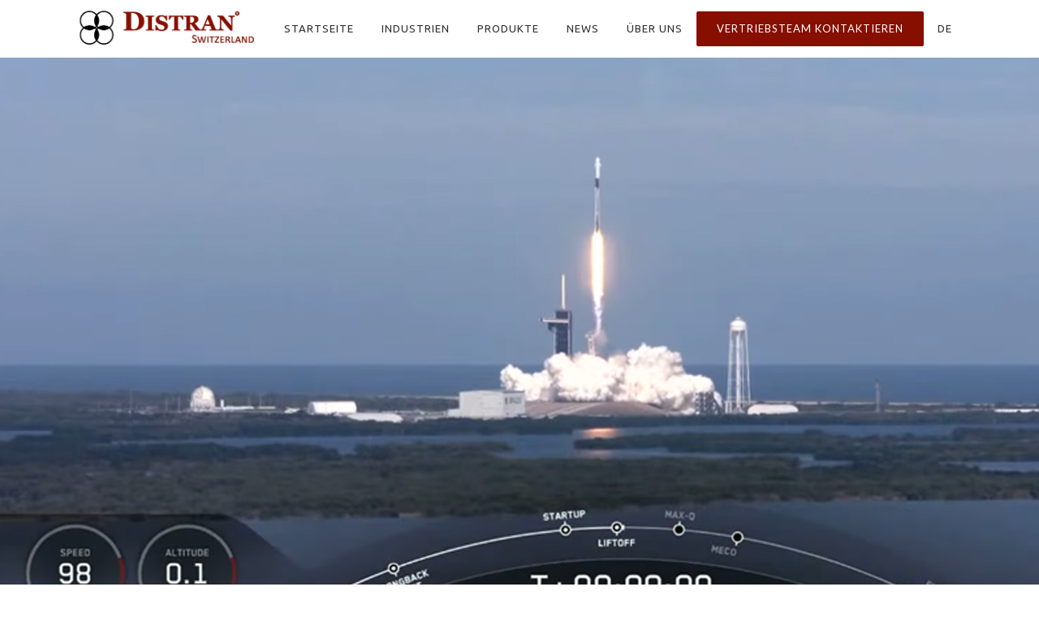

--- FILE ---
content_type: text/html; charset=UTF-8
request_url: https://distran.swiss/de/timestep/weltweit-erste-akustikkamera-im-all/
body_size: 17012
content:
<!DOCTYPE html>
<html lang="de-DE">
<head>
	<meta charset="UTF-8" />
	
				<meta name="viewport" content="width=device-width,initial-scale=1,user-scalable=no">
		
            
            
	<link rel="profile" href="http://gmpg.org/xfn/11" />
	<link rel="pingback" href="https://distran.swiss/xmlrpc.php" />

	<meta name='robots' content='index, follow, max-image-preview:large, max-snippet:-1, max-video-preview:-1' />


<link rel='preload' as='style' href='https://fonts.googleapis.com/css?family=Raleway%3A100%2C200%2C300%2C400%2C500%2C600%2C700%2C800%2C900%2C100italic%2C300italic%2C400italic%2C700italic%7CUbuntu%3A100%2C200%2C300%2C400%2C500%2C600%2C700%2C800%2C900%2C100italic%2C300italic%2C400italic%2C700italic%7CLato%3A100%2C200%2C300%2C400%2C500%2C600%2C700%2C800%2C900%2C100italic%2C300italic%2C400italic%2C700italic&#038;subset=latin%2Clatin-ext&#038;ver=1.0.0' data-wpacu-preload-css-basic='1' />
<link rel='preload' as='style' data-wpacu-preload-it-basic='1' id='wpacu-combined-css-head-1-preload-it-basic' href='https://distran.swiss/wp-content/cache/asset-cleanup/css/head-133efa799f85827baff76f32dbd579000cc857a1.css' type='text/css' media='all' />
<link rel="preload" as="font" href="https://distran.swiss/wp-content/themes/bridge/css/font-awesome/fonts/fontawesome-webfont.woff2" data-wpacu-preload-font="1" crossorigin>

	
	<title>Weltweit erste akustikkamera im all - Distran</title>
	<link rel="canonical" href="https://distran.swiss/de/timestep/weltweit-erste-akustikkamera-im-all/" />
	<meta property="og:locale" content="de_DE" />
	<meta property="og:type" content="article" />
	<meta property="og:title" content="Weltweit erste akustikkamera im all - Distran" />
	<meta property="og:description" content="Für die bemannte Raumfahrt muss in Raumschiffen eine Atmosphäre vorhanden sein. Ein Leck würde im günstigsten Fall den Versorgungsbedarf des Raumschiffs erhöhen, im schlimmsten Fall die Sicherheit der Besatzung gefährden. Die NASA führte eine Bewertung der besten verfügbaren Lecksuchgeräte durch. Nach monatelangen Tests und Evaluierungen..." />
	<meta property="og:url" content="https://distran.swiss/de/timestep/weltweit-erste-akustikkamera-im-all/" />
	<meta property="og:site_name" content="Distran" />
	<meta property="article:modified_time" content="2022-04-06T16:39:02+00:00" />
	<meta property="og:image" content="https://devel.distran.ch/wp-content/uploads/2021/06/crs-21-liftoff.jpg" />
	<meta property="og:image:width" content="1280" />
	<meta property="og:image:height" content="719" />
	<meta property="og:image:type" content="image/jpeg" />
	<meta name="twitter:card" content="summary_large_image" />
	<meta name="twitter:label1" content="Geschätzte Lesezeit" />
	<meta name="twitter:data1" content="1 Minute" />
	<script type="application/ld+json" class="yoast-schema-graph">{"@context":"https://schema.org","@graph":[{"@type":"Organization","@id":"https://distran.swiss/de/startseite/#organization","name":"Distran AG","url":"https://distran.swiss/de/startseite/","sameAs":["https://www.linkedin.com/company/distran-switzerland"],"logo":{"@type":"ImageObject","inLanguage":"de","@id":"https://distran.swiss/de/startseite/#/schema/logo/image/","url":"https://distran.swiss/wp-content/uploads/2020/04/distran_official.svg","contentUrl":"https://distran.swiss/wp-content/uploads/2020/04/distran_official.svg","width":842,"height":217,"caption":"Distran AG"},"image":{"@id":"https://distran.swiss/de/startseite/#/schema/logo/image/"}},{"@type":"WebSite","@id":"https://distran.swiss/de/startseite/#website","url":"https://distran.swiss/de/startseite/","name":"Distran","description":"A new vision of sound","publisher":{"@id":"https://distran.swiss/de/startseite/#organization"},"potentialAction":[{"@type":"SearchAction","target":{"@type":"EntryPoint","urlTemplate":"https://distran.swiss/de/startseite/?s={search_term_string}"},"query-input":"required name=search_term_string"}],"inLanguage":"de"},{"@type":"ImageObject","inLanguage":"de","@id":"https://distran.swiss/de/timestep/weltweit-erste-akustikkamera-im-all/#primaryimage","url":"https://distran.swiss/wp-content/uploads/2021/06/crs-21-liftoff.jpg","contentUrl":"https://distran.swiss/wp-content/uploads/2021/06/crs-21-liftoff.jpg","width":1280,"height":719},{"@type":"WebPage","@id":"https://distran.swiss/de/timestep/weltweit-erste-akustikkamera-im-all/#webpage","url":"https://distran.swiss/de/timestep/weltweit-erste-akustikkamera-im-all/","name":"Weltweit erste akustikkamera im all - Distran","isPartOf":{"@id":"https://distran.swiss/de/startseite/#website"},"primaryImageOfPage":{"@id":"https://distran.swiss/de/timestep/weltweit-erste-akustikkamera-im-all/#primaryimage"},"datePublished":"2022-02-09T10:35:44+00:00","dateModified":"2022-04-06T16:39:02+00:00","breadcrumb":{"@id":"https://distran.swiss/de/timestep/weltweit-erste-akustikkamera-im-all/#breadcrumb"},"inLanguage":"de","potentialAction":[{"@type":"ReadAction","target":["https://distran.swiss/de/timestep/weltweit-erste-akustikkamera-im-all/"]}]},{"@type":"BreadcrumbList","@id":"https://distran.swiss/de/timestep/weltweit-erste-akustikkamera-im-all/#breadcrumb","itemListElement":[{"@type":"ListItem","position":1,"name":"Accueil","item":"https://distran.swiss/de/startseite/"},{"@type":"ListItem","position":2,"name":"Weltweit erste akustikkamera im all"}]}]}</script>
	


<link rel='dns-prefetch' href='//a.omappapi.com' />
<link rel='dns-prefetch' href='//fonts.googleapis.com' />
		
							<script
				src="//www.googletagmanager.com/gtag/js?id=UA-58485511-1"  data-cfasync="false" data-wpfc-render="false" type="text/javascript" async></script>
			<script data-cfasync="false" data-wpfc-render="false" type="text/javascript">
				var mi_version = '8.10.1';
				var mi_track_user = true;
				var mi_no_track_reason = '';
				
								var disableStrs = [
										'ga-disable-G-QQMRDDF50T',
															'ga-disable-UA-58485511-1',
									];

				/* Function to detect opted out users */
				function __gtagTrackerIsOptedOut() {
					for (var index = 0; index < disableStrs.length; index++) {
						if (document.cookie.indexOf(disableStrs[index] + '=true') > -1) {
							return true;
						}
					}

					return false;
				}

				/* Disable tracking if the opt-out cookie exists. */
				if (__gtagTrackerIsOptedOut()) {
					for (var index = 0; index < disableStrs.length; index++) {
						window[disableStrs[index]] = true;
					}
				}

				/* Opt-out function */
				function __gtagTrackerOptout() {
					for (var index = 0; index < disableStrs.length; index++) {
						document.cookie = disableStrs[index] + '=true; expires=Thu, 31 Dec 2099 23:59:59 UTC; path=/';
						window[disableStrs[index]] = true;
					}
				}

				if ('undefined' === typeof gaOptout) {
					function gaOptout() {
						__gtagTrackerOptout();
					}
				}
								window.dataLayer = window.dataLayer || [];

				window.MonsterInsightsDualTracker = {
					helpers: {},
					trackers: {},
				};
				if (mi_track_user) {
					function __gtagDataLayer() {
						dataLayer.push(arguments);
					}

					function __gtagTracker(type, name, parameters) {
						if (!parameters) {
							parameters = {};
						}

						if (parameters.send_to) {
							__gtagDataLayer.apply(null, arguments);
							return;
						}

						if (type === 'event') {
														parameters.send_to = monsterinsights_frontend.v4_id;
							var hookName = name;
							if (typeof parameters['event_category'] !== 'undefined') {
								hookName = parameters['event_category'] + ':' + name;
							}

							if (typeof MonsterInsightsDualTracker.trackers[hookName] !== 'undefined') {
								MonsterInsightsDualTracker.trackers[hookName](parameters);
							} else {
								__gtagDataLayer('event', name, parameters);
							}
							
														parameters.send_to = monsterinsights_frontend.ua;
							__gtagDataLayer(type, name, parameters);
													} else {
							__gtagDataLayer.apply(null, arguments);
						}
					}

					__gtagTracker('js', new Date());
					__gtagTracker('set', {
						'developer_id.dZGIzZG': true,
											});
										__gtagTracker('config', 'G-QQMRDDF50T', {"forceSSL":"true","link_attribution":"true"} );
															__gtagTracker('config', 'UA-58485511-1', {"forceSSL":"true","link_attribution":"true"} );
										window.gtag = __gtagTracker;										(function () {
						/* https://developers.google.com/analytics/devguides/collection/analyticsjs/ */
						/* ga and __gaTracker compatibility shim. */
						var noopfn = function () {
							return null;
						};
						var newtracker = function () {
							return new Tracker();
						};
						var Tracker = function () {
							return null;
						};
						var p = Tracker.prototype;
						p.get = noopfn;
						p.set = noopfn;
						p.send = function () {
							var args = Array.prototype.slice.call(arguments);
							args.unshift('send');
							__gaTracker.apply(null, args);
						};
						var __gaTracker = function () {
							var len = arguments.length;
							if (len === 0) {
								return;
							}
							var f = arguments[len - 1];
							if (typeof f !== 'object' || f === null || typeof f.hitCallback !== 'function') {
								if ('send' === arguments[0]) {
									var hitConverted, hitObject = false, action;
									if ('event' === arguments[1]) {
										if ('undefined' !== typeof arguments[3]) {
											hitObject = {
												'eventAction': arguments[3],
												'eventCategory': arguments[2],
												'eventLabel': arguments[4],
												'value': arguments[5] ? arguments[5] : 1,
											}
										}
									}
									if ('pageview' === arguments[1]) {
										if ('undefined' !== typeof arguments[2]) {
											hitObject = {
												'eventAction': 'page_view',
												'page_path': arguments[2],
											}
										}
									}
									if (typeof arguments[2] === 'object') {
										hitObject = arguments[2];
									}
									if (typeof arguments[5] === 'object') {
										Object.assign(hitObject, arguments[5]);
									}
									if ('undefined' !== typeof arguments[1].hitType) {
										hitObject = arguments[1];
										if ('pageview' === hitObject.hitType) {
											hitObject.eventAction = 'page_view';
										}
									}
									if (hitObject) {
										action = 'timing' === arguments[1].hitType ? 'timing_complete' : hitObject.eventAction;
										hitConverted = mapArgs(hitObject);
										__gtagTracker('event', action, hitConverted);
									}
								}
								return;
							}

							function mapArgs(args) {
								var arg, hit = {};
								var gaMap = {
									'eventCategory': 'event_category',
									'eventAction': 'event_action',
									'eventLabel': 'event_label',
									'eventValue': 'event_value',
									'nonInteraction': 'non_interaction',
									'timingCategory': 'event_category',
									'timingVar': 'name',
									'timingValue': 'value',
									'timingLabel': 'event_label',
									'page': 'page_path',
									'location': 'page_location',
									'title': 'page_title',
								};
								for (arg in args) {
																		if (!(!args.hasOwnProperty(arg) || !gaMap.hasOwnProperty(arg))) {
										hit[gaMap[arg]] = args[arg];
									} else {
										hit[arg] = args[arg];
									}
								}
								return hit;
							}

							try {
								f.hitCallback();
							} catch (ex) {
							}
						};
						__gaTracker.create = newtracker;
						__gaTracker.getByName = newtracker;
						__gaTracker.getAll = function () {
							return [];
						};
						__gaTracker.remove = noopfn;
						__gaTracker.loaded = true;
						window['__gaTracker'] = __gaTracker;
					})();
									} else {
										console.log("");
					(function () {
						function __gtagTracker() {
							return null;
						}

						window['__gtagTracker'] = __gtagTracker;
						window['gtag'] = __gtagTracker;
					})();
									}
			</script>
				
		<style id='global-styles-inline-css' type='text/css'>body{--wp--preset--color--black:#000;--wp--preset--color--cyan-bluish-gray:#abb8c3;--wp--preset--color--white:#ffffff;--wp--preset--color--pale-pink:#f78da7;--wp--preset--color--vivid-red:#cf2e2e;--wp--preset--color--luminous-vivid-orange:#ff6900;--wp--preset--color--luminous-vivid-amber:#fcb900;--wp--preset--color--light-green-cyan:#7bdcb5;--wp--preset--color--vivid-green-cyan:#00d084;--wp--preset--color--pale-cyan-blue:#8ed1fc;--wp--preset--color--vivid-cyan-blue:#0693e3;--wp--preset--color--vivid-purple:#9b51e0;--wp--preset--gradient--vivid-cyan-blue-to-vivid-purple:linear-gradient(135deg,rgba(6,147,227,1) 0%,rgb(155,81,224) 100%);--wp--preset--gradient--light-green-cyan-to-vivid-green-cyan:linear-gradient(135deg,rgb(122,220,180) 0%,rgb(0,208,130) 100%);--wp--preset--gradient--luminous-vivid-amber-to-luminous-vivid-orange:linear-gradient(135deg,rgba(252,185,0,1) 0%,rgba(255,105,0,1) 100%);--wp--preset--gradient--luminous-vivid-orange-to-vivid-red:linear-gradient(135deg,rgba(255,105,0,1) 0%,rgb(207,46,46) 100%);--wp--preset--gradient--very-light-gray-to-cyan-bluish-gray:linear-gradient(135deg,rgb(238,238,238) 0%,rgb(169,184,195) 100%);--wp--preset--gradient--cool-to-warm-spectrum:linear-gradient(135deg,rgb(74,234,220) 0%,rgb(151,120,209) 20%,rgb(207,42,186) 40%,rgb(238,44,130) 60%,rgb(251,105,98) 80%,rgb(254,248,76) 100%);--wp--preset--gradient--blush-light-purple:linear-gradient(135deg,rgb(255,206,236) 0%,rgb(152,150,240) 100%);--wp--preset--gradient--blush-bordeaux:linear-gradient(135deg,rgb(254,205,165) 0%,rgb(254,45,45) 50%,rgb(107,0,62) 100%);--wp--preset--gradient--luminous-dusk:linear-gradient(135deg,rgb(255,203,112) 0%,rgb(199,81,192) 50%,rgb(65,88,208) 100%);--wp--preset--gradient--pale-ocean:linear-gradient(135deg,rgb(255,245,203) 0%,rgb(182,227,212) 50%,rgb(51,167,181) 100%);--wp--preset--gradient--electric-grass:linear-gradient(135deg,rgb(202,248,128) 0%,rgb(113,206,126) 100%);--wp--preset--gradient--midnight:linear-gradient(135deg,rgb(2,3,129) 0%,rgb(40,116,252) 100%);--wp--preset--duotone--dark-grayscale:url('#wp-duotone-dark-grayscale');--wp--preset--duotone--grayscale:url('#wp-duotone-grayscale');--wp--preset--duotone--purple-yellow:url('#wp-duotone-purple-yellow');--wp--preset--duotone--blue-red:url('#wp-duotone-blue-red');--wp--preset--duotone--midnight:url('#wp-duotone-midnight');--wp--preset--duotone--magenta-yellow:url('#wp-duotone-magenta-yellow');--wp--preset--duotone--purple-green:url('#wp-duotone-purple-green');--wp--preset--duotone--blue-orange:url('#wp-duotone-blue-orange');--wp--preset--font-size--small:13px;--wp--preset--font-size--medium:20px;--wp--preset--font-size--large:36px;--wp--preset--font-size--x-large:42px}.has-black-color{color:var(--wp--preset--color--black)!important}.has-cyan-bluish-gray-color{color:var(--wp--preset--color--cyan-bluish-gray)!important}.has-white-color{color:var(--wp--preset--color--white)!important}.has-pale-pink-color{color:var(--wp--preset--color--pale-pink)!important}.has-vivid-red-color{color:var(--wp--preset--color--vivid-red)!important}.has-luminous-vivid-orange-color{color:var(--wp--preset--color--luminous-vivid-orange)!important}.has-luminous-vivid-amber-color{color:var(--wp--preset--color--luminous-vivid-amber)!important}.has-light-green-cyan-color{color:var(--wp--preset--color--light-green-cyan)!important}.has-vivid-green-cyan-color{color:var(--wp--preset--color--vivid-green-cyan)!important}.has-pale-cyan-blue-color{color:var(--wp--preset--color--pale-cyan-blue)!important}.has-vivid-cyan-blue-color{color:var(--wp--preset--color--vivid-cyan-blue)!important}.has-vivid-purple-color{color:var(--wp--preset--color--vivid-purple)!important}.has-black-background-color{background-color:var(--wp--preset--color--black)!important}.has-cyan-bluish-gray-background-color{background-color:var(--wp--preset--color--cyan-bluish-gray)!important}.has-white-background-color{background-color:var(--wp--preset--color--white)!important}.has-pale-pink-background-color{background-color:var(--wp--preset--color--pale-pink)!important}.has-vivid-red-background-color{background-color:var(--wp--preset--color--vivid-red)!important}.has-luminous-vivid-orange-background-color{background-color:var(--wp--preset--color--luminous-vivid-orange)!important}.has-luminous-vivid-amber-background-color{background-color:var(--wp--preset--color--luminous-vivid-amber)!important}.has-light-green-cyan-background-color{background-color:var(--wp--preset--color--light-green-cyan)!important}.has-vivid-green-cyan-background-color{background-color:var(--wp--preset--color--vivid-green-cyan)!important}.has-pale-cyan-blue-background-color{background-color:var(--wp--preset--color--pale-cyan-blue)!important}.has-vivid-cyan-blue-background-color{background-color:var(--wp--preset--color--vivid-cyan-blue)!important}.has-vivid-purple-background-color{background-color:var(--wp--preset--color--vivid-purple)!important}.has-black-border-color{border-color:var(--wp--preset--color--black)!important}.has-cyan-bluish-gray-border-color{border-color:var(--wp--preset--color--cyan-bluish-gray)!important}.has-white-border-color{border-color:var(--wp--preset--color--white)!important}.has-pale-pink-border-color{border-color:var(--wp--preset--color--pale-pink)!important}.has-vivid-red-border-color{border-color:var(--wp--preset--color--vivid-red)!important}.has-luminous-vivid-orange-border-color{border-color:var(--wp--preset--color--luminous-vivid-orange)!important}.has-luminous-vivid-amber-border-color{border-color:var(--wp--preset--color--luminous-vivid-amber)!important}.has-light-green-cyan-border-color{border-color:var(--wp--preset--color--light-green-cyan)!important}.has-vivid-green-cyan-border-color{border-color:var(--wp--preset--color--vivid-green-cyan)!important}.has-pale-cyan-blue-border-color{border-color:var(--wp--preset--color--pale-cyan-blue)!important}.has-vivid-cyan-blue-border-color{border-color:var(--wp--preset--color--vivid-cyan-blue)!important}.has-vivid-purple-border-color{border-color:var(--wp--preset--color--vivid-purple)!important}.has-vivid-cyan-blue-to-vivid-purple-gradient-background{background:var(--wp--preset--gradient--vivid-cyan-blue-to-vivid-purple)!important}.has-light-green-cyan-to-vivid-green-cyan-gradient-background{background:var(--wp--preset--gradient--light-green-cyan-to-vivid-green-cyan)!important}.has-luminous-vivid-amber-to-luminous-vivid-orange-gradient-background{background:var(--wp--preset--gradient--luminous-vivid-amber-to-luminous-vivid-orange)!important}.has-luminous-vivid-orange-to-vivid-red-gradient-background{background:var(--wp--preset--gradient--luminous-vivid-orange-to-vivid-red)!important}.has-very-light-gray-to-cyan-bluish-gray-gradient-background{background:var(--wp--preset--gradient--very-light-gray-to-cyan-bluish-gray)!important}.has-cool-to-warm-spectrum-gradient-background{background:var(--wp--preset--gradient--cool-to-warm-spectrum)!important}.has-blush-light-purple-gradient-background{background:var(--wp--preset--gradient--blush-light-purple)!important}.has-blush-bordeaux-gradient-background{background:var(--wp--preset--gradient--blush-bordeaux)!important}.has-luminous-dusk-gradient-background{background:var(--wp--preset--gradient--luminous-dusk)!important}.has-pale-ocean-gradient-background{background:var(--wp--preset--gradient--pale-ocean)!important}.has-electric-grass-gradient-background{background:var(--wp--preset--gradient--electric-grass)!important}.has-midnight-gradient-background{background:var(--wp--preset--gradient--midnight)!important}.has-small-font-size{font-size:var(--wp--preset--font-size--small)!important}.has-medium-font-size{font-size:var(--wp--preset--font-size--medium)!important}.has-large-font-size{font-size:var(--wp--preset--font-size--large)!important}.has-x-large-font-size{font-size:var(--wp--preset--font-size--x-large)!important}</style>
<link rel='stylesheet' id='wpacu-combined-css-head-2' href='https://distran.swiss/wp-content/cache/asset-cleanup/css/head-ba7e6bbe9adf36bf5f8ed56b9ca33679d3d181e0.css' type='text/css' media='all' />


<link rel='stylesheet' data-wpacu-to-be-preloaded-basic='1' id='wpacu-combined-css-head-1-preload-it-basic' href='https://distran.swiss/wp-content/cache/asset-cleanup/css/head-133efa799f85827baff76f32dbd579000cc857a1.css' type='text/css' media='all' />


<style  type='text/css'  data-wpacu-inline-css-file='1'>
/*!/wp-content/themes/bridge/css/print.css*/@media only print{header,footer,.title_outer,.portfolio_print,header.page_header{display:none!important}.container_inner{max-width:80%}div[class*='columns']>div[class^='column']{float:none;width:100%}html,body,.wrapper,.wrapper-inner .container,.container-inner{padding-top:0!important;margin-top:0!important;top:0!important}}
</style>


<style  type='text/css'  data-wpacu-inline-css-file='1'>
/*!/wp-content/themes/bridge/css/style_dynamic_responsive.css*/@media only screen and (max-width:1000px){.header_bottom{background-color:#fff}}@media only screen and (min-width:480px) and (max-width:768px){section.parallax_section_holder{height:auto!important;min-height:400px}}@media only screen and (max-width:768px){.footer_bottom_holder{padding-right:10px}.footer_bottom_holder{padding-left:10px}}@media only screen and (max-width:480px){section.parallax_section_holder{height:auto!important;min-height:400px}}
</style>
<style id='bridge-style-dynamic-responsive-inline-css' type='text/css'>footer .column1{position:relative;top:-18px}.date{display:none}.time{display:none}.post_author{display:none}.tags_text{display:none}.content .title .container_inner{display:none}.blog_holder article .post_info{display:none}.title title_size_small position_left{height:60px;background-color:#fff}h2.entry_title{display:none}.button .button-menu{background-color:#4CAF50;border:#f8f8f8;color:#fff;padding:15px 32px;text-align:center;text-decoration:none;display:inline-block;font-size:16px}</style>

<link   data-wpacu-to-be-preloaded-basic='1' rel='stylesheet' id='bridge-style-handle-google-fonts-css'  href='https://fonts.googleapis.com/css?family=Raleway%3A100%2C200%2C300%2C400%2C500%2C600%2C700%2C800%2C900%2C100italic%2C300italic%2C400italic%2C700italic%7CUbuntu%3A100%2C200%2C300%2C400%2C500%2C600%2C700%2C800%2C900%2C100italic%2C300italic%2C400italic%2C700italic%7CLato%3A100%2C200%2C300%2C400%2C500%2C600%2C700%2C800%2C900%2C100italic%2C300italic%2C400italic%2C700italic&#038;subset=latin%2Clatin-ext&#038;ver=1.0.0' type='text/css' media='all' />




<script  id='wpacu-combined-js-head-group-1' type='text/javascript' src='https://distran.swiss/wp-content/cache/asset-cleanup/js/head-0edadbac9a61581af01ac256924e3983fae2aa7e.js'></script><script  data-cfasync="false" data-wpfc-render="false" type="text/javascript" id='monsterinsights-frontend-script-js-extra'>/* <![CDATA[ */
var monsterinsights_frontend = {"js_events_tracking":"true","download_extensions":"doc,pdf,ppt,zip,xls,docx,pptx,xlsx","inbound_paths":"[{\"path\":\"\\\/go\\\/\",\"label\":\"affiliate\"},{\"path\":\"\\\/recommend\\\/\",\"label\":\"affiliate\"}]","home_url":"https:\/\/distran.swiss","hash_tracking":"false","ua":"UA-58485511-1","v4_id":"G-QQMRDDF50T"};/* ]]> */
</script>


<script async src="https://www.googletagmanager.com/gtag/js?id=G-QQMRDDF50T"></script>
<script>
  window.dataLayer = window.dataLayer || [];
  function gtag(){dataLayer.push(arguments);}
  gtag('js', new Date());

  gtag('config', 'G-QQMRDDF50T');
</script>



<script>(function(w,d,s,l,i){w[l]=w[l]||[];w[l].push({'gtm.start':
new Date().getTime(),event:'gtm.js'});var f=d.getElementsByTagName(s)[0],
j=d.createElement(s),dl=l!='dataLayer'?'&l='+l:'';j.async=true;j.src=
'https://www.googletagmanager.com/gtm.js?id='+i+dl;f.parentNode.insertBefore(j,f);
})(window,document,'script','dataLayer','GTM-WRRQD4M');</script>



<link rel="icon" href="https://distran.swiss/wp-content/uploads/2020/05/cropped-distran_icon-32x32.png" sizes="32x32" />
<link rel="icon" href="https://distran.swiss/wp-content/uploads/2020/05/cropped-distran_icon-192x192.png" sizes="192x192" />
<link rel="apple-touch-icon" href="https://distran.swiss/wp-content/uploads/2020/05/cropped-distran_icon-180x180.png" />
<meta name="msapplication-TileImage" content="https://distran.swiss/wp-content/uploads/2020/05/cropped-distran_icon-270x270.png" />
		<style type="text/css" id="wp-custom-css">#post-18270 h2.entry_title{display:none}.iframe-container{position:relative;width:100%;padding-bottom:56.25%;height:0}.iframe-container iframe{position:absolute;top:0;left:0;width:100%;height:100%}.tablepress tfoot th,.tablepress thead th{background-color:#f2f2f2;font-weight:700;vertical-align:middle}#post-21575 h2.entry_title{display:none}#post-21581 h2.entry_title{display:none}#post-21567 h2.entry_title{display:none}#post-21537 h2.entry_title{display:none}#post-17248 h2.entry_title{display:none}#post-21551 h2.entry_title{display:none}#post-17249 h2.entry_title{display:none}#post-20116 h2.entry_title{display:none}#post-18793 h2.entry_title{display:none}#post-17377 h2.entry_title{display:none}#post-17128 h2.entry_title{display:none}#post-19761 h2.entry_title{display:none}#post-17245 h2.entry_title{display:none}#post-19782 h2.entry_title{display:none}#post-17203 h2.entry_title{display:none}#post-17202 h2.entry_title{display:none}.iframe-container{position:relative;width:100%;padding-bottom:56.25%;height:0}#post-18830 h2.entry_title{display:none}#post-19008 h2.entry_title{display:none}#post-18782 h2.entry_title{display:none}.iframe-container{position:relative;width:100%;padding-bottom:56.25%;height:0}#post-18907 h2.entry_title{display:none}#post-19649 h2.entry_title{display:none}#post-21776 h2.entry_title{display:none}#post-21776 .post_image{display:none}#post-21791 h2.entry_title{display:none}#post-21791 .post_image{display:none}#post-21811 h2.entry_title{display:none}#post-21811 .post_image{display:none}#post-21883 h2.entry_title{display:none}#post-21908 h2.entry_title{display:none}#post-21921 h2.entry_title{display:none}#post-21954 h2.entry_title{display:none}#post-22075 h2.entry_title{display:none}#post-22098 h2.entry_title{display:none}#post-22122 h2.entry_title{display:none}#post-22207 h2.entry_title{display:none}#post-22221 h2.entry_title{display:none}#post-22270 h2.entry_title{display:none}#post-22288 h2.entry_title{display:none}#post-22525 h2.entry_title{display:none}#post-22605 h2.entry_title{display:none}#post-22680 h2.entry_title{display:none}#post-22705 h2.entry_title{display:none}#post-22726 h2.entry_title{display:none}#post-22780 h2.entry_title{display:none}#post-22792 h2.entry_title{display:none}#post-22809 h2.entry_title{display:none}#post-22836 h2.entry_title{display:none}#post-22853 h2.entry_title{display:none}#post-22949 h2.entry_title{display:none}#post-22962 h2.entry_title{display:none}#post-23054 h2.entry_title{display:none}#post-23067 h2.entry_title{display:none}#post-23102 h2.entry_title{display:none}#post-23113 h2.entry_title{display:none}#post-23193 h2.entry_title{display:none}#post-23209 h2.entry_title{display:none}#post-23272 h2.entry_title{display:none}#post-23288 h2.entry_title{display:none}#post-23308 h2.entry_title{display:none}#post-23324 h2.entry_title{display:none}#post-23516 h2.entry_title{display:none}#post-23536 h2.entry_title{display:none}#post-23549 h2.entry_title{display:none}#post-24014 h2.entry_title{display:none}#post-24116 h2.entry_title{display:none}#post-24708 h2.entry_title{display:none}#post-25636 h2.entry_title{display:none}#post-25726 h2.entry_title{display:none}#post-26278 h2.entry_title{display:none}#post-26628 h2.entry_title{display:none}div.wpforms-container-full .wpforms-form input[type=submit],div.wpforms-container-full .wpforms-form button[type=submit]{background-color:#860f00;color:#fff;font-size:1em;padding:10px 15px;text-transform:uppercase}div.wpforms-container-full .wpforms-form button[type=submit]:hover{background-color:#fff;color:#860f00}.drop_down .second .inner ul li a,.drop_down .second .inner ul li h5{font-weight:400;color:#efefef}.alignleft.size-large.is-resized{float:left;margin:0 20px 20px 0;width:100%}.zindexdown{z-index:-1}</style>
		<noscript><style>.wpb_animate_when_almost_visible{opacity:1}</style></noscript></head>

<body class="timestep-template-default single single-timestep postid-19234 bridge-core-2.4  qode-title-hidden qode_grid_1300 transparent_content qode_disabled_responsive_button_padding_change qode-child-theme-ver-1.0.0 qode-theme-ver-22.5 qode-theme-bridge qode_header_in_grid wpb-js-composer js-comp-ver-6.2.0 vc_responsive" itemscope itemtype="http://schema.org/WebPage">


<svg xmlns="http://www.w3.org/2000/svg" viewBox="0 0 0 0" width="0" height="0" focusable="false" role="none" style="visibility: hidden; position: absolute; left: -9999px; overflow: hidden;" ><defs><filter id="wp-duotone-dark-grayscale"><feColorMatrix color-interpolation-filters="sRGB" type="matrix" values=" .299 .587 .114 0 0 .299 .587 .114 0 0 .299 .587 .114 0 0 .299 .587 .114 0 0 " /><feComponentTransfer color-interpolation-filters="sRGB" ><feFuncR type="table" tableValues="0 0.49803921568627" /><feFuncG type="table" tableValues="0 0.49803921568627" /><feFuncB type="table" tableValues="0 0.49803921568627" /><feFuncA type="table" tableValues="1 1" /></feComponentTransfer><feComposite in2="SourceGraphic" operator="in" /></filter></defs></svg><svg xmlns="http://www.w3.org/2000/svg" viewBox="0 0 0 0" width="0" height="0" focusable="false" role="none" style="visibility: hidden; position: absolute; left: -9999px; overflow: hidden;" ><defs><filter id="wp-duotone-grayscale"><feColorMatrix color-interpolation-filters="sRGB" type="matrix" values=" .299 .587 .114 0 0 .299 .587 .114 0 0 .299 .587 .114 0 0 .299 .587 .114 0 0 " /><feComponentTransfer color-interpolation-filters="sRGB" ><feFuncR type="table" tableValues="0 1" /><feFuncG type="table" tableValues="0 1" /><feFuncB type="table" tableValues="0 1" /><feFuncA type="table" tableValues="1 1" /></feComponentTransfer><feComposite in2="SourceGraphic" operator="in" /></filter></defs></svg><svg xmlns="http://www.w3.org/2000/svg" viewBox="0 0 0 0" width="0" height="0" focusable="false" role="none" style="visibility: hidden; position: absolute; left: -9999px; overflow: hidden;" ><defs><filter id="wp-duotone-purple-yellow"><feColorMatrix color-interpolation-filters="sRGB" type="matrix" values=" .299 .587 .114 0 0 .299 .587 .114 0 0 .299 .587 .114 0 0 .299 .587 .114 0 0 " /><feComponentTransfer color-interpolation-filters="sRGB" ><feFuncR type="table" tableValues="0.54901960784314 0.98823529411765" /><feFuncG type="table" tableValues="0 1" /><feFuncB type="table" tableValues="0.71764705882353 0.25490196078431" /><feFuncA type="table" tableValues="1 1" /></feComponentTransfer><feComposite in2="SourceGraphic" operator="in" /></filter></defs></svg><svg xmlns="http://www.w3.org/2000/svg" viewBox="0 0 0 0" width="0" height="0" focusable="false" role="none" style="visibility: hidden; position: absolute; left: -9999px; overflow: hidden;" ><defs><filter id="wp-duotone-blue-red"><feColorMatrix color-interpolation-filters="sRGB" type="matrix" values=" .299 .587 .114 0 0 .299 .587 .114 0 0 .299 .587 .114 0 0 .299 .587 .114 0 0 " /><feComponentTransfer color-interpolation-filters="sRGB" ><feFuncR type="table" tableValues="0 1" /><feFuncG type="table" tableValues="0 0.27843137254902" /><feFuncB type="table" tableValues="0.5921568627451 0.27843137254902" /><feFuncA type="table" tableValues="1 1" /></feComponentTransfer><feComposite in2="SourceGraphic" operator="in" /></filter></defs></svg><svg xmlns="http://www.w3.org/2000/svg" viewBox="0 0 0 0" width="0" height="0" focusable="false" role="none" style="visibility: hidden; position: absolute; left: -9999px; overflow: hidden;" ><defs><filter id="wp-duotone-midnight"><feColorMatrix color-interpolation-filters="sRGB" type="matrix" values=" .299 .587 .114 0 0 .299 .587 .114 0 0 .299 .587 .114 0 0 .299 .587 .114 0 0 " /><feComponentTransfer color-interpolation-filters="sRGB" ><feFuncR type="table" tableValues="0 0" /><feFuncG type="table" tableValues="0 0.64705882352941" /><feFuncB type="table" tableValues="0 1" /><feFuncA type="table" tableValues="1 1" /></feComponentTransfer><feComposite in2="SourceGraphic" operator="in" /></filter></defs></svg><svg xmlns="http://www.w3.org/2000/svg" viewBox="0 0 0 0" width="0" height="0" focusable="false" role="none" style="visibility: hidden; position: absolute; left: -9999px; overflow: hidden;" ><defs><filter id="wp-duotone-magenta-yellow"><feColorMatrix color-interpolation-filters="sRGB" type="matrix" values=" .299 .587 .114 0 0 .299 .587 .114 0 0 .299 .587 .114 0 0 .299 .587 .114 0 0 " /><feComponentTransfer color-interpolation-filters="sRGB" ><feFuncR type="table" tableValues="0.78039215686275 1" /><feFuncG type="table" tableValues="0 0.94901960784314" /><feFuncB type="table" tableValues="0.35294117647059 0.47058823529412" /><feFuncA type="table" tableValues="1 1" /></feComponentTransfer><feComposite in2="SourceGraphic" operator="in" /></filter></defs></svg><svg xmlns="http://www.w3.org/2000/svg" viewBox="0 0 0 0" width="0" height="0" focusable="false" role="none" style="visibility: hidden; position: absolute; left: -9999px; overflow: hidden;" ><defs><filter id="wp-duotone-purple-green"><feColorMatrix color-interpolation-filters="sRGB" type="matrix" values=" .299 .587 .114 0 0 .299 .587 .114 0 0 .299 .587 .114 0 0 .299 .587 .114 0 0 " /><feComponentTransfer color-interpolation-filters="sRGB" ><feFuncR type="table" tableValues="0.65098039215686 0.40392156862745" /><feFuncG type="table" tableValues="0 1" /><feFuncB type="table" tableValues="0.44705882352941 0.4" /><feFuncA type="table" tableValues="1 1" /></feComponentTransfer><feComposite in2="SourceGraphic" operator="in" /></filter></defs></svg><svg xmlns="http://www.w3.org/2000/svg" viewBox="0 0 0 0" width="0" height="0" focusable="false" role="none" style="visibility: hidden; position: absolute; left: -9999px; overflow: hidden;" ><defs><filter id="wp-duotone-blue-orange"><feColorMatrix color-interpolation-filters="sRGB" type="matrix" values=" .299 .587 .114 0 0 .299 .587 .114 0 0 .299 .587 .114 0 0 .299 .587 .114 0 0 " /><feComponentTransfer color-interpolation-filters="sRGB" ><feFuncR type="table" tableValues="0.098039215686275 1" /><feFuncG type="table" tableValues="0 0.66274509803922" /><feFuncB type="table" tableValues="0.84705882352941 0.41960784313725" /><feFuncA type="table" tableValues="1 1" /></feComponentTransfer><feComposite in2="SourceGraphic" operator="in" /></filter></defs></svg>

<noscript><iframe src="https://www.googletagmanager.com/ns.html?id=GTM-WRRQD4M"
height="0" width="0" style="display:none;visibility:hidden"></iframe></noscript>





<div class="wrapper">
	<div class="wrapper_inner">

    
		
					<script>
				var _gaq = _gaq || [];
				_gaq.push(['_setAccount', 'UA-49621511-1']);
				_gaq.push(['_trackPageview']);

				(function() {
					var ga = document.createElement('script'); ga.type = 'text/javascript'; ga.async = true;
					ga.src = ('https:' == document.location.protocol ? 'https://ssl' : 'http://www') + '.google-analytics.com/ga.js';
					var s = document.getElementsByTagName('script')[0]; s.parentNode.insertBefore(ga, s);
				})();
			</script>
				

		
	<header class=" scroll_header_top_area  fixed scrolled_not_transparent with_border header_style_on_scroll page_header">
	<div class="header_inner clearfix">
				<div class="header_top_bottom_holder">
			
			<div class="header_bottom clearfix" style=' background-color:rgba(255, 255, 255, 1);' >
								<div class="container">
					<div class="container_inner clearfix">
																				<div class="header_inner_left">
																	<div class="mobile_menu_button">
		<span>
			<i class="qode_icon_font_awesome fa fa-bars " ></i>		</span>
	</div>
								<div class="logo_wrapper" >
	<div class="q_logo">
		<a itemprop="url" href="https://distran.swiss/de/startseite/" >
             <img itemprop="image" class="normal" src="https://distran.swiss/wp-content/uploads/2024/08/Distran_official_R-500px.png" alt="Logo"> 			 <img itemprop="image" class="light" src="https://distran.swiss/wp-content/uploads/2024/08/Distran_official_R-500px.png" alt="Logo"/> 			 <img itemprop="image" class="dark" src="https://distran.swiss/wp-content/uploads/2024/08/Distran_official_R-500px.png" alt="Logo"/> 			 <img itemprop="image" class="sticky" src="https://distran.swiss/wp-content/uploads/2024/08/Distran_official_R-500px.png" alt="Logo"/> 			 <img itemprop="image" class="mobile" src="https://distran.swiss/wp-content/uploads/2024/08/Distran_official_R-500px.png" alt="Logo"/> 					</a>
	</div>
	</div>															</div>
															<div class="header_inner_right">
									<div class="side_menu_button_wrapper right">
																														<div class="side_menu_button">
																																	
										</div>
									</div>
								</div>
							
							
							<nav class="main_menu drop_down right">
								<ul id="menu-distran-de" class=""><li id="nav-menu-item-19576" class="menu-item menu-item-type-post_type menu-item-object-page menu-item-home  narrow"><a href="https://distran.swiss/de/startseite/" class=""><i class="menu_icon blank fa"></i><span>Startseite</span><span class="plus"></span></a></li>
<li id="nav-menu-item-19585" class="menu-item menu-item-type-custom menu-item-object-custom menu-item-has-children  has_sub narrow"><a href="#" class=""><i class="menu_icon blank fa"></i><span>Industrien</span><span class="plus"></span></a>
<div class="second"><div class="inner"><ul>
	<li id="nav-menu-item-22425" class="menu-item menu-item-type-post_type menu-item-object-page "><a href="https://distran.swiss/de/oel-und-gasindustrie/" class=""><i class="menu_icon blank fa"></i><span>Öl- und Gasindustrie</span><span class="plus"></span></a></li>
	<li id="nav-menu-item-22476" class="menu-item menu-item-type-post_type menu-item-object-page "><a href="https://distran.swiss/de/stromerzeugungsindustrie/" class=""><i class="menu_icon blank fa"></i><span>Stromerzeugung</span><span class="plus"></span></a></li>
	<li id="nav-menu-item-22457" class="menu-item menu-item-type-post_type menu-item-object-page "><a href="https://distran.swiss/de/chemieindustrie/" class=""><i class="menu_icon blank fa"></i><span>Chemieindustrie</span><span class="plus"></span></a></li>
	<li id="nav-menu-item-23266" class="menu-item menu-item-type-post_type menu-item-object-page "><a href="https://distran.swiss/de/akustische-kamera-von-distran-sorgt-fuer-nahtlose-inbetriebnahmen-und-turnarounds/" class=""><i class="menu_icon blank fa"></i><span>Inbetriebnahmen und Turnarounds</span><span class="plus"></span></a></li>
	<li id="nav-menu-item-21007" class="menu-item menu-item-type-post_type menu-item-object-page "><a href="https://distran.swiss/de/wasserstoff-lecks-lokalisieren/" class=""><i class="menu_icon blank fa"></i><span>Wasserstoff</span><span class="plus"></span></a></li>
	<li id="nav-menu-item-21250" class="menu-item menu-item-type-post_type menu-item-object-page "><a href="https://distran.swiss/de/verbundwerkstoff-fertigung-erkennung-von-vakuumlecks/" class=""><i class="menu_icon blank fa"></i><span>Verbundwerkstoff-Fertigung</span><span class="plus"></span></a></li>
	<li id="nav-menu-item-23024" class="menu-item menu-item-type-post_type menu-item-object-page "><a href="https://distran.swiss/de/service-wartung-gasleckdetektion/" class=""><i class="menu_icon blank fa"></i><span>Industriedienstleistungen: Gasleckagen erkennung</span><span class="plus"></span></a></li>
</ul></div></div>
</li>
<li id="nav-menu-item-19586" class="menu-item menu-item-type-custom menu-item-object-custom menu-item-has-children  has_sub narrow"><a href="#" class=""><i class="menu_icon blank fa"></i><span>PRODUKTE</span><span class="plus"></span></a>
<div class="second"><div class="inner"><ul>
	<li id="nav-menu-item-26336" class="menu-item menu-item-type-custom menu-item-object-custom menu-item-has-children sub"><a href="#" class=""><i class="menu_icon blank fa"></i><span>Tragbare Lösungen</span><span class="plus"></span><i class="q_menu_arrow fa fa-angle-right"></i></a>
	<ul>
		<li id="nav-menu-item-19801" class="menu-item menu-item-type-post_type menu-item-object-page "><a href="https://distran.swiss/de/ultra-pro-kamera/" class=""><i class="menu_icon blank fa"></i><span>Ultra Pro-Serie</span><span class="plus"></span></a></li>
		<li id="nav-menu-item-19579" class="menu-item menu-item-type-post_type menu-item-object-page "><a href="https://distran.swiss/de/die-technologie/" class=""><i class="menu_icon blank fa"></i><span>Technologie</span><span class="plus"></span></a></li>
		<li id="nav-menu-item-23955" class="menu-item menu-item-type-post_type menu-item-object-page "><a href="https://distran.swiss/de/ultra-ce-verbundwerkstoff-edition/" class=""><i class="menu_icon blank fa"></i><span>Ultra CE</span><span class="plus"></span></a></li>
		<li id="nav-menu-item-19574" class="menu-item menu-item-type-post_type menu-item-object-page "><a href="https://distran.swiss/de/anwendertrainings/" class=""><i class="menu_icon blank fa"></i><span>Training</span><span class="plus"></span></a></li>
		<li id="nav-menu-item-19575" class="menu-item menu-item-type-post_type menu-item-object-page "><a href="https://distran.swiss/de/das-discovery-package/" class=""><i class="menu_icon blank fa"></i><span>Discovery Package</span><span class="plus"></span></a></li>
		<li id="nav-menu-item-21369" class="menu-item menu-item-type-post_type menu-item-object-page "><a href="https://distran.swiss/de/produkt-ultra-ready/" class=""><i class="menu_icon blank fa"></i><span>Zubehör: Ultra Ready</span><span class="plus"></span></a></li>
	</ul>
</li>
	<li id="nav-menu-item-26337" class="menu-item menu-item-type-custom menu-item-object-custom menu-item-has-children sub"><a href="#" class=""><i class="menu_icon blank fa"></i><span>Feste Lösungen</span><span class="plus"></span><i class="q_menu_arrow fa fa-angle-right"></i></a>
	<ul>
		<li id="nav-menu-item-24921" class="menu-item menu-item-type-post_type menu-item-object-page "><a href="https://distran.swiss/de/sonicview-akustisches-gasleck-erkennungssystem/" class=""><i class="menu_icon blank fa"></i><span>SonicView (Stationär)</span><span class="plus"></span></a></li>
		<li id="nav-menu-item-24922" class="menu-item menu-item-type-custom menu-item-object-custom "><a href="https://distran.swiss/de/sonicview-akustisches-gasleck-erkennungssystem/#technicalspecifications" class=""><i class="menu_icon blank fa"></i><span>Technische Daten</span><span class="plus"></span></a></li>
	</ul>
</li>
	<li id="nav-menu-item-22586" class="menu-item menu-item-type-post_type menu-item-object-page "><a href="https://distran.swiss/de/preise/" class=""><i class="menu_icon blank fa"></i><span>Katalog</span><span class="plus"></span></a></li>
</ul></div></div>
</li>
<li id="nav-menu-item-19588" class="menu-item menu-item-type-custom menu-item-object-custom menu-item-has-children  has_sub narrow"><a href="#" class=""><i class="menu_icon blank fa"></i><span>NEWS</span><span class="plus"></span></a>
<div class="second"><div class="inner"><ul>
	<li id="nav-menu-item-19580" class="menu-item menu-item-type-post_type menu-item-object-page "><a href="https://distran.swiss/de/blog-de/" class=""><i class="menu_icon blank fa"></i><span>Blog</span><span class="plus"></span></a></li>
	<li id="nav-menu-item-19592" class="menu-item menu-item-type-post_type menu-item-object-page "><a href="https://distran.swiss/de/pressebereich/" class=""><i class="menu_icon blank fa"></i><span>Distran in den Medien</span><span class="plus"></span></a></li>
</ul></div></div>
</li>
<li id="nav-menu-item-19589" class="menu-item menu-item-type-custom menu-item-object-custom menu-item-has-children  has_sub narrow"><a href="#" class=""><i class="menu_icon blank fa"></i><span>ÜBER UNS</span><span class="plus"></span></a>
<div class="second"><div class="inner"><ul>
	<li id="nav-menu-item-19582" class="menu-item menu-item-type-post_type menu-item-object-page "><a href="https://distran.swiss/de/unternehmen/" class=""><i class="menu_icon blank fa"></i><span>Unternehmen</span><span class="plus"></span></a></li>
	<li id="nav-menu-item-19590" class="menu-item menu-item-type-custom menu-item-object-custom "><a href="/about/career" class=""><i class="menu_icon blank fa"></i><span>Karriere</span><span class="plus"></span></a></li>
	<li id="nav-menu-item-20154" class="menu-item menu-item-type-post_type menu-item-object-page "><a href="https://distran.swiss/de/kontakt/" class=""><i class="menu_icon blank fa"></i><span>Kontakt</span><span class="plus"></span></a></li>
</ul></div></div>
</li>
<li id="nav-menu-item-22560" class="menu-item menu-item-type-post_type menu-item-object-page  narrow"><a title="sales" href="https://distran.swiss/de/kontaktiere-einen-experten/" class=""><i class="menu_icon blank fa"></i><span>Vertriebsteam kontaktieren</span><span class="plus"></span></a></li>
<li id="nav-menu-item-19591" class="pll-parent-menu-item menu-item menu-item-type-custom menu-item-object-custom menu-item-has-children  has_sub narrow"><a href="#pll_switcher" class=""><i class="menu_icon blank fa"></i><span>DE</span><span class="plus"></span></a>
<div class="second"><div class="inner"><ul>
	<li id="nav-menu-item-19591-fr" class="lang-item lang-item-72 lang-item-fr no-translation lang-item-first menu-item menu-item-type-custom menu-item-object-custom "><a href="https://distran.swiss/fr/accueil/" class=""><i class="menu_icon blank fa"></i><span>FR</span><span class="plus"></span></a></li>
	<li id="nav-menu-item-19591-en" class="lang-item lang-item-76 lang-item-en no-translation menu-item menu-item-type-custom menu-item-object-custom "><a href="https://distran.swiss/en/home/" class=""><i class="menu_icon blank fa"></i><span>EN</span><span class="plus"></span></a></li>
</ul></div></div>
</li>
</ul>							</nav>
														<nav class="mobile_menu">
	<ul id="menu-mobile-de" class=""><li id="mobile-menu-item-20260" class="menu-item menu-item-type-post_type menu-item-object-page menu-item-home "><a href="https://distran.swiss/de/startseite/" class=""><span>Startseite</span></a><span class="mobile_arrow"><i class="fa fa-angle-right"></i><i class="fa fa-angle-down"></i></span></li>
<li id="mobile-menu-item-20267" class="menu-item menu-item-type-custom menu-item-object-custom menu-item-has-children  has_sub"><a href="#" class=""><span>Industrien</span></a><span class="mobile_arrow"><i class="fa fa-angle-right"></i><i class="fa fa-angle-down"></i></span>
<ul class="sub_menu">
	<li id="mobile-menu-item-22426" class="menu-item menu-item-type-post_type menu-item-object-page "><a href="https://distran.swiss/de/oel-und-gasindustrie/" class=""><span>Öl- und Gasindustrie</span></a><span class="mobile_arrow"><i class="fa fa-angle-right"></i><i class="fa fa-angle-down"></i></span></li>
	<li id="mobile-menu-item-22477" class="menu-item menu-item-type-post_type menu-item-object-page "><a href="https://distran.swiss/de/stromerzeugungsindustrie/" class=""><span>Stromerzeugung</span></a><span class="mobile_arrow"><i class="fa fa-angle-right"></i><i class="fa fa-angle-down"></i></span></li>
	<li id="mobile-menu-item-22456" class="menu-item menu-item-type-post_type menu-item-object-page "><a href="https://distran.swiss/de/chemieindustrie/" class=""><span>Chemieindustrie</span></a><span class="mobile_arrow"><i class="fa fa-angle-right"></i><i class="fa fa-angle-down"></i></span></li>
	<li id="mobile-menu-item-23267" class="menu-item menu-item-type-post_type menu-item-object-page "><a href="https://distran.swiss/de/akustische-kamera-von-distran-sorgt-fuer-nahtlose-inbetriebnahmen-und-turnarounds/" class=""><span>Inbetriebnahmen und Turnarounds</span></a><span class="mobile_arrow"><i class="fa fa-angle-right"></i><i class="fa fa-angle-down"></i></span></li>
	<li id="mobile-menu-item-21009" class="menu-item menu-item-type-post_type menu-item-object-page "><a href="https://distran.swiss/de/wasserstoff-lecks-lokalisieren/" class=""><span>Wasserstoff</span></a><span class="mobile_arrow"><i class="fa fa-angle-right"></i><i class="fa fa-angle-down"></i></span></li>
	<li id="mobile-menu-item-21251" class="menu-item menu-item-type-post_type menu-item-object-page "><a href="https://distran.swiss/de/verbundwerkstoff-fertigung-erkennung-von-vakuumlecks/" class=""><span>Verbundwerkstoff-Fertigung</span></a><span class="mobile_arrow"><i class="fa fa-angle-right"></i><i class="fa fa-angle-down"></i></span></li>
	<li id="mobile-menu-item-23026" class="menu-item menu-item-type-post_type menu-item-object-page "><a href="https://distran.swiss/de/service-wartung-gasleckdetektion/" class=""><span>Industriedienstleistungen: Gasleckagen erkennung</span></a><span class="mobile_arrow"><i class="fa fa-angle-right"></i><i class="fa fa-angle-down"></i></span></li>
</ul>
</li>
<li id="mobile-menu-item-20268" class="menu-item menu-item-type-custom menu-item-object-custom menu-item-has-children  has_sub"><a href="#" class=""><span>Produkte</span></a><span class="mobile_arrow"><i class="fa fa-angle-right"></i><i class="fa fa-angle-down"></i></span>
<ul class="sub_menu">
	<li id="mobile-menu-item-26338" class="menu-item menu-item-type-custom menu-item-object-custom menu-item-has-children  has_sub"><a href="#" class=""><span>Tragbare Lösungen</span></a><span class="mobile_arrow"><i class="fa fa-angle-right"></i><i class="fa fa-angle-down"></i></span>
	<ul class="sub_menu">
		<li id="mobile-menu-item-20266" class="menu-item menu-item-type-post_type menu-item-object-page "><a href="https://distran.swiss/de/ultra-pro-kamera/" class=""><span>Ultra Pro-Serie</span></a><span class="mobile_arrow"><i class="fa fa-angle-right"></i><i class="fa fa-angle-down"></i></span></li>
		<li id="mobile-menu-item-23954" class="menu-item menu-item-type-post_type menu-item-object-page "><a href="https://distran.swiss/de/ultra-ce-verbundwerkstoff-edition/" class=""><span>Ultra CE</span></a><span class="mobile_arrow"><i class="fa fa-angle-right"></i><i class="fa fa-angle-down"></i></span></li>
		<li id="mobile-menu-item-21368" class="menu-item menu-item-type-post_type menu-item-object-page "><a href="https://distran.swiss/de/produkt-ultra-ready/" class=""><span>Zubehör: Ultra Ready</span></a><span class="mobile_arrow"><i class="fa fa-angle-right"></i><i class="fa fa-angle-down"></i></span></li>
		<li id="mobile-menu-item-20263" class="menu-item menu-item-type-post_type menu-item-object-page "><a href="https://distran.swiss/de/die-technologie/" class=""><span>Technologie</span></a><span class="mobile_arrow"><i class="fa fa-angle-right"></i><i class="fa fa-angle-down"></i></span></li>
	</ul>
</li>
	<li id="mobile-menu-item-26339" class="menu-item menu-item-type-custom menu-item-object-custom menu-item-has-children  has_sub"><a href="#" class=""><span>Feste Lösungen</span></a><span class="mobile_arrow"><i class="fa fa-angle-right"></i><i class="fa fa-angle-down"></i></span>
	<ul class="sub_menu">
		<li id="mobile-menu-item-24924" class="menu-item menu-item-type-post_type menu-item-object-page "><a href="https://distran.swiss/de/sonicview-akustisches-gasleck-erkennungssystem/" class=""><span>SonicView (Stationär)</span></a><span class="mobile_arrow"><i class="fa fa-angle-right"></i><i class="fa fa-angle-down"></i></span></li>
	</ul>
</li>
	<li id="mobile-menu-item-22587" class="menu-item menu-item-type-post_type menu-item-object-page "><a href="https://distran.swiss/de/preise/" class=""><span>Katalog</span></a><span class="mobile_arrow"><i class="fa fa-angle-right"></i><i class="fa fa-angle-down"></i></span></li>
</ul>
</li>
<li id="mobile-menu-item-20271" class="menu-item menu-item-type-custom menu-item-object-custom menu-item-has-children  has_sub"><a href="#" class=""><span>Services</span></a><span class="mobile_arrow"><i class="fa fa-angle-right"></i><i class="fa fa-angle-down"></i></span>
<ul class="sub_menu">
	<li id="mobile-menu-item-20265" class="menu-item menu-item-type-post_type menu-item-object-page "><a href="https://distran.swiss/de/anwendertrainings/" class=""><span>Training</span></a><span class="mobile_arrow"><i class="fa fa-angle-right"></i><i class="fa fa-angle-down"></i></span></li>
	<li id="mobile-menu-item-20264" class="menu-item menu-item-type-post_type menu-item-object-page "><a href="https://distran.swiss/de/das-discovery-package/" class=""><span>Discovery Package</span></a><span class="mobile_arrow"><i class="fa fa-angle-right"></i><i class="fa fa-angle-down"></i></span></li>
</ul>
</li>
<li id="mobile-menu-item-20272" class="menu-item menu-item-type-custom menu-item-object-custom menu-item-has-children  has_sub"><a href="#" class=""><span>News</span></a><span class="mobile_arrow"><i class="fa fa-angle-right"></i><i class="fa fa-angle-down"></i></span>
<ul class="sub_menu">
	<li id="mobile-menu-item-20254" class="menu-item menu-item-type-post_type menu-item-object-page "><a href="https://distran.swiss/de/blog-de/" class=""><span>Blog</span></a><span class="mobile_arrow"><i class="fa fa-angle-right"></i><i class="fa fa-angle-down"></i></span></li>
	<li id="mobile-menu-item-20257" class="menu-item menu-item-type-post_type menu-item-object-page "><a href="https://distran.swiss/de/pressebereich/" class=""><span>Distran in den Medien</span></a><span class="mobile_arrow"><i class="fa fa-angle-right"></i><i class="fa fa-angle-down"></i></span></li>
</ul>
</li>
<li id="mobile-menu-item-20273" class="menu-item menu-item-type-custom menu-item-object-custom menu-item-has-children  has_sub"><a href="#" class=""><span>Über uns</span></a><span class="mobile_arrow"><i class="fa fa-angle-right"></i><i class="fa fa-angle-down"></i></span>
<ul class="sub_menu">
	<li id="mobile-menu-item-20255" class="menu-item menu-item-type-post_type menu-item-object-page "><a href="https://distran.swiss/de/unternehmen/" class=""><span>Unternehmen</span></a><span class="mobile_arrow"><i class="fa fa-angle-right"></i><i class="fa fa-angle-down"></i></span></li>
	<li id="mobile-menu-item-20274" class="menu-item menu-item-type-custom menu-item-object-custom "><a href="/about/career" class=""><span>Karriere</span></a><span class="mobile_arrow"><i class="fa fa-angle-right"></i><i class="fa fa-angle-down"></i></span></li>
	<li id="mobile-menu-item-20256" class="menu-item menu-item-type-post_type menu-item-object-page "><a href="https://distran.swiss/de/kontakt/" class=""><span>Kontakt</span></a><span class="mobile_arrow"><i class="fa fa-angle-right"></i><i class="fa fa-angle-down"></i></span></li>
</ul>
</li>
<li id="mobile-menu-item-22561" class="menu-item menu-item-type-post_type menu-item-object-page "><a href="https://distran.swiss/de/kontaktiere-einen-experten/" class=""><span>Vertriebsteam kontaktieren</span></a><span class="mobile_arrow"><i class="fa fa-angle-right"></i><i class="fa fa-angle-down"></i></span></li>
<li id="mobile-menu-item-20249-fr" class="lang-item lang-item-72 lang-item-fr no-translation lang-item-first menu-item menu-item-type-custom menu-item-object-custom "><a href="https://distran.swiss/fr/accueil/" class=""><span><img src="[data-uri]" alt="FR" width="16" height="11" style="width: 16px; height: 11px;" /><span style="margin-left:0.3em;">FR</span></span></a><span class="mobile_arrow"><i class="fa fa-angle-right"></i><i class="fa fa-angle-down"></i></span></li>
<li id="mobile-menu-item-20249-de" class="lang-item lang-item-74 lang-item-de current-lang menu-item menu-item-type-custom menu-item-object-custom "><a href="https://distran.swiss/de/timestep/weltweit-erste-akustikkamera-im-all/" class=""><span><img src="[data-uri]" alt="DE" width="16" height="11" style="width: 16px; height: 11px;" /><span style="margin-left:0.3em;">DE</span></span></a><span class="mobile_arrow"><i class="fa fa-angle-right"></i><i class="fa fa-angle-down"></i></span></li>
<li id="mobile-menu-item-20249-en" class="lang-item lang-item-76 lang-item-en no-translation menu-item menu-item-type-custom menu-item-object-custom "><a href="https://distran.swiss/en/home/" class=""><span><img src="[data-uri]" alt="EN" width="16" height="11" style="width: 16px; height: 11px;" /><span style="margin-left:0.3em;">EN</span></span></a><span class="mobile_arrow"><i class="fa fa-angle-right"></i><i class="fa fa-angle-down"></i></span></li>
</ul></nav>																				</div>
					</div>
									</div>
			</div>
		</div>
</header>	<a id="back_to_top" href="#">
        <span class="fa-stack">
            <i class="qode_icon_font_awesome fa fa-arrow-up " ></i>        </span>
	</a>
	
	
    
    	
    
    <div class="content content_top_margin">
        <div class="content_inner  ">
    
							<div class="full_width" >
												<div class="full_width_inner" >
					
											<div class="blog_single blog_holder">
								<article id="post-19234" class="post-19234 timestep type-timestep status-publish has-post-thumbnail hentry">
			<div class="post_content_holder">
										<div class="post_image">
	                        <img width="1280" height="719" src="https://distran.swiss/wp-content/uploads/2021/06/crs-21-liftoff.jpg" class="attachment-full size-full wp-post-image" alt="" srcset="https://distran.swiss/wp-content/uploads/2021/06/crs-21-liftoff.jpg 1280w, https://distran.swiss/wp-content/uploads/2021/06/crs-21-liftoff-300x169.jpg 300w, https://distran.swiss/wp-content/uploads/2021/06/crs-21-liftoff-1024x575.jpg 1024w, https://distran.swiss/wp-content/uploads/2021/06/crs-21-liftoff-768x431.jpg 768w, https://distran.swiss/wp-content/uploads/2021/06/crs-21-liftoff-700x393.jpg 700w, https://distran.swiss/wp-content/uploads/2021/06/crs-21-liftoff-539x303.jpg 539w" sizes="(max-width: 1280px) 100vw, 1280px" />						</div>
								<div class="post_text">
					<div class="post_text_inner">
						<h2 itemprop="name" class="entry_title"><span itemprop="dateCreated" class="date entry_date updated">09 Feb.<meta itemprop="interactionCount" content="UserComments: 0"/></span> Weltweit erste akustikkamera im all</h2>
						<div class="post_info">
							<span class="time">Posted at 10:35h</span>
							in 							<span class="post_author">
								by								<a itemprop="author" class="post_author_link" href="https://distran.swiss/de/author/apeltier17/">Amandine Peltier</a>
							</span>
							                                            <span class="dots"><i class="fa fa-square"></i></span>    						</div>
						<p>Für die bemannte Raumfahrt muss in Raumschiffen eine Atmosphäre vorhanden sein. Ein Leck würde im günstigsten Fall den Versorgungsbedarf des Raumschiffs erhöhen, im schlimmsten Fall die Sicherheit der Besatzung gefährden. Die NASA führte eine Bewertung der besten verfügbaren Lecksuchgeräte durch. Nach monatelangen Tests und Evaluierungen der Weltraumtauglichkeit erhielten wir die erfreuliche Nachricht, dass unsere Kamera in den folgenden Tagen zur Internationalen Raumstation ISS geschickt werden würde. Damit war sie die <a href="/de/nasa-raumstation-luftlecks-ultraschallkamera/">weltweit erste akustische Kamera im Weltall</a>.</p>
					</div>
				</div>
			</div>
		
	    	</article>													<br/><br/>						                        </div>

                    					</div>
                                 </div>
	


				<div class="content_bottom" >
					</div>
				
	</div>
</div>



	<footer >
		<div class="footer_inner clearfix">
				<div class="footer_top_holder">
            			<div class="footer_top">
								<div class="container">
					<div class="container_inner">
																	<div class="two_columns_50_50 clearfix">
								<div class="column1 footer_col1">
										<div class="column_inner">
											<div id="block-24" class="widget widget_block widget_media_image">
<div class="wp-block-image"><figure class="alignleft size-large is-resized"><img loading="lazy" src="https://distran.swiss/wp-content/uploads/2024/08/Distran_official_R_white-e1723478098118-1024x219.png" alt="" class="wp-image-22960" width="195" height="42" srcset="https://distran.swiss/wp-content/uploads/2024/08/Distran_official_R_white-e1723478098118-1024x219.png 1024w, https://distran.swiss/wp-content/uploads/2024/08/Distran_official_R_white-e1723478098118-300x64.png 300w, https://distran.swiss/wp-content/uploads/2024/08/Distran_official_R_white-e1723478098118-768x165.png 768w, https://distran.swiss/wp-content/uploads/2024/08/Distran_official_R_white-e1723478098118-1536x329.png 1536w, https://distran.swiss/wp-content/uploads/2024/08/Distran_official_R_white-e1723478098118-700x150.png 700w, https://distran.swiss/wp-content/uploads/2024/08/Distran_official_R_white-e1723478098118.png 1890w" sizes="(max-width: 195px) 100vw, 195px" /></figure></div>
</div><div id="block-16" class="widget widget_block widget_text">
<p></p>
</div><div id="block-25" class="widget widget_block widget_text">
<p></p>
</div><div id="block-27" class="widget widget_block widget_text">
<p></p>
</div><div id="block-31" class="widget widget_block widget_text">
<p></p>
</div><div id="block-17" class="widget widget_block"><p></p>
<p>
<b>Distran AG</b><br>
Ohmstrasse 11<br>
8050 Zürich, Switzerland<br>
<a href="&#109;a&#x69;l&#x74;o&#x3a;i&#x6e;f&#x6f;&#064;&#x64;&#105;&#x73;&#116;&#x72;&#097;&#x6e;&#046;&#x63;&#104;">inf&#111;&#64;&#100;&#x69;&#x73;&#x74;&#x72;&#x61;&#x6e;&#46;ch</a> <br>
&#x2b;&#52;&#x31;&#32;4&#x34;&#32;2&#x37;&#49;&#x20;&#x31;5&#x20;&#55;9
</p></div><span class='q_social_icon_holder normal_social' data-color=grey data-hover-color=white><a itemprop='url' href='https://www.linkedin.com/company/distran-switzerland/' target='_blank'><i class="qode_icon_font_awesome fa fa-linkedin  simple_social" style="color: grey;" ></i></a></span><div id="block-5" class="widget widget_block">
<ul class="wp-container-1 wp-block-social-links"></ul>
</div><div id="block-18" class="widget widget_block"><p></p>
<p>
Distran manufactures Ex-proof ultrasound<br>
cameras for gas leak detection.<br>
Our products are ATEX, IECEx, and UL certified<br>(for use in hazardous locations).</p></div>										</div>
								</div>
								<div class="column2">
									<div class="column_inner">
										<div class="two_columns_50_50 clearfix">
											<div class="column1 footer_col2">
												<div class="column_inner">
													<div class="widget qode_separator_widget" style="margin-bottom: 18px;"></div><div id="nav_menu-15" class="widget widget_nav_menu"><h5>INDUSTRIEN</h5><div class="menu-industries-de-container"><ul id="menu-industries-de" class="menu"><li id="menu-item-22428" class="menu-item menu-item-type-post_type menu-item-object-page menu-item-22428"><a href="https://distran.swiss/de/oel-und-gasindustrie/">Öl- und Gasindustrie</a></li>
<li id="menu-item-22479" class="menu-item menu-item-type-post_type menu-item-object-page menu-item-22479"><a href="https://distran.swiss/de/stromerzeugungsindustrie/">Stromerzeugung</a></li>
<li id="menu-item-22459" class="menu-item menu-item-type-post_type menu-item-object-page menu-item-22459"><a href="https://distran.swiss/de/chemieindustrie/">Chemieindustrie</a></li>
<li id="menu-item-23269" class="menu-item menu-item-type-post_type menu-item-object-page menu-item-23269"><a href="https://distran.swiss/de/akustische-kamera-von-distran-sorgt-fuer-nahtlose-inbetriebnahmen-und-turnarounds/">Inbetriebnahmen und Turnarounds</a></li>
<li id="menu-item-21012" class="menu-item menu-item-type-post_type menu-item-object-page menu-item-21012"><a href="https://distran.swiss/de/wasserstoff-lecks-lokalisieren/">Wasserstoff</a></li>
<li id="menu-item-21252" class="menu-item menu-item-type-post_type menu-item-object-page menu-item-21252"><a href="https://distran.swiss/de/verbundwerkstoff-fertigung-erkennung-von-vakuumlecks/">Verbundwerkstoff-Fertigung</a></li>
<li id="menu-item-23025" class="menu-item menu-item-type-post_type menu-item-object-page menu-item-23025"><a href="https://distran.swiss/de/service-wartung-gasleckdetektion/">Industriedienstleistungen: Gasleckagen erkennung</a></li>
</ul></div></div><div id="custom_html-5" class="widget_text widget widget_custom_html"><div class="textwidget custom-html-widget"><br></div></div><div id="nav_menu-19" class="widget widget_nav_menu"><h5>SERVICES</h5><div class="menu-services-de-container"><ul id="menu-services-de" class="menu"><li id="menu-item-20299" class="menu-item menu-item-type-post_type menu-item-object-page menu-item-20299"><a href="https://distran.swiss/de/anwendertrainings/">Training</a></li>
<li id="menu-item-20300" class="menu-item menu-item-type-post_type menu-item-object-page menu-item-20300"><a href="https://distran.swiss/de/das-discovery-package/">Discovery Package</a></li>
<li id="menu-item-24111" class="menu-item menu-item-type-post_type menu-item-object-page menu-item-24111"><a href="https://distran.swiss/de/ultra-pro-kamera-software-updates/">Software-Update</a></li>
</ul></div></div><div id="custom_html-7" class="widget_text widget widget_custom_html"><div class="textwidget custom-html-widget"><br></div></div><div id="nav_menu-21" class="widget widget_nav_menu"><h5>NEWS</h5><div class="menu-news-de-container"><ul id="menu-news-de" class="menu"><li id="menu-item-20305" class="menu-item menu-item-type-post_type menu-item-object-page menu-item-20305"><a href="https://distran.swiss/de/blog-de/">Blog</a></li>
<li id="menu-item-20308" class="menu-item menu-item-type-post_type menu-item-object-page menu-item-20308"><a href="https://distran.swiss/de/pressebereich/">Distran in den Medien</a></li>
</ul></div></div><div id="custom_html-10" class="widget_text widget widget_custom_html"><div class="textwidget custom-html-widget"><br></div></div>												</div>
											</div>
											<div class="column2 footer_col3">
												<div class="column_inner">
													<div id="nav_menu-17" class="widget widget_nav_menu"><h5>PRODUKTE</h5><div class="menu-products-de-container"><ul id="menu-products-de" class="menu"><li id="menu-item-20301" class="menu-item menu-item-type-post_type menu-item-object-page menu-item-20301"><a href="https://distran.swiss/de/ultra-pro-kamera/">Ultra Pro / Ultra Pro X</a></li>
<li id="menu-item-24934" class="menu-item menu-item-type-post_type menu-item-object-page menu-item-24934"><a href="https://distran.swiss/de/sonicview-akustisches-gasleck-erkennungssystem/">SonicView (Stationär)</a></li>
<li id="menu-item-23961" class="menu-item menu-item-type-post_type menu-item-object-page menu-item-23961"><a href="https://distran.swiss/de/ultra-ce-verbundwerkstoff-edition/">Ultra CE</a></li>
<li id="menu-item-20302" class="menu-item menu-item-type-post_type menu-item-object-page menu-item-20302"><a href="https://distran.swiss/de/die-technologie/">Technologie</a></li>
<li id="menu-item-21367" class="menu-item menu-item-type-post_type menu-item-object-page menu-item-21367"><a href="https://distran.swiss/de/produkt-ultra-ready/">Ultra Ready</a></li>
<li id="menu-item-22590" class="menu-item menu-item-type-post_type menu-item-object-page menu-item-22590"><a href="https://distran.swiss/de/preise/">Katalog</a></li>
</ul></div></div><div id="block-28" class="widget widget_block">
<div style="height:20px" aria-hidden="true" class="wp-block-spacer"></div>
</div><div id="block-29" class="widget widget_block">
<div style="height:20px" aria-hidden="true" class="wp-block-spacer"></div>
</div><div id="nav_menu-23" class="widget widget_nav_menu"><h5>ÜBER UNS</h5><div class="menu-about-de-container"><ul id="menu-about-de" class="menu"><li id="menu-item-20314" class="menu-item menu-item-type-post_type menu-item-object-page menu-item-20314"><a href="https://distran.swiss/de/unternehmen/">Unternehmen</a></li>
<li id="menu-item-20318" class="menu-item menu-item-type-custom menu-item-object-custom menu-item-20318"><a href="/about/career">Karriere</a></li>
<li id="menu-item-20316" class="menu-item menu-item-type-post_type menu-item-object-page menu-item-20316"><a href="https://distran.swiss/de/preise/">Vertriebsteam kontaktieren</a></li>
<li id="menu-item-20317" class="menu-item menu-item-type-post_type menu-item-object-page menu-item-20317"><a href="https://distran.swiss/de/kontakt/">Kontakt</a></li>
<li id="menu-item-20381" class="menu-item menu-item-type-post_type menu-item-object-page menu-item-20381"><a href="https://distran.swiss/de/mediadaten/">Mediadaten</a></li>
<li id="menu-item-21406" class="menu-item menu-item-type-post_type menu-item-object-page menu-item-21406"><a href="https://distran.swiss/en/quality-policy/">Quality Policy [EN]</a></li>
<li id="menu-item-21407" class="menu-item menu-item-type-post_type menu-item-object-page menu-item-21407"><a href="https://distran.swiss/en/privacy-policy/">Privacy Policy [EN]</a></li>
</ul></div></div><div id="block-30" class="widget widget_block">
<div style="height:20px" aria-hidden="true" class="wp-block-spacer"></div>
</div><div id="custom_html-4" class="widget_text widget widget_custom_html"><div class="textwidget custom-html-widget"><br></div></div>												</div>
											</div>
										</div>
									</div>
								</div>
							</div>							
															</div>
				</div>
							</div>
					</div>
							<div class="footer_bottom_holder">
                									<div class="footer_bottom">
							<div class="textwidget"><span>&copy; Distran 2025</span></div>
					</div>
								</div>
				</div>
	</footer>
		
</div>
</div>

<script>(function(d,u,ac){var s=d.createElement('script');s.type='text/javascript';s.src='https://a.omappapi.com/app/js/api.min.js';s.async=true;s.dataset.user=u;s.dataset.campaign=ac;d.getElementsByTagName('head')[0].appendChild(s);})(document,291843,'oxzndc8baq6za9fxt2e7');</script>
<style>.wp-container-1{display:flex;gap:.5em;flex-wrap:wrap;align-items:center;align-items:center}.wp-container-1>*{margin:0}</style>
<script type="text/template" class="omapi-shortcode-helper">[wpforms id="21945"]</script><script type="text/template" class="omapi-shortcode-parsed omapi-encoded">&lt;div class=&quot;wpforms-container wpforms-container-full&quot; id=&quot;wpforms-21945&quot;&gt;&lt;form id=&quot;wpforms-form-21945&quot; class=&quot;wpforms-validate wpforms-form&quot; data-formid=&quot;21945&quot; method=&quot;post&quot; enctype=&quot;multipart/form-data&quot; action=&quot;/de/timestep/weltweit-erste-akustikkamera-im-all/&quot; data-token=&quot;8532c0a0fe386b38264618ce3166c046&quot; data-token-time=&quot;1768418393&quot;&gt;&lt;noscript class=&quot;wpforms-error-noscript&quot;&gt;Bitte aktiviere JavaScript in deinem Browser, um dieses Formular fertigzustellen.&lt;/noscript&gt;&lt;div class=&quot;wpforms-field-container&quot;&gt;&lt;div id=&quot;wpforms-21945-field_11-container&quot; class=&quot;wpforms-field wpforms-field-name&quot; data-field-id=&quot;11&quot;&gt;&lt;label class=&quot;wpforms-field-label wpforms-label-hide&quot; for=&quot;wpforms-21945-field_11&quot;&gt;Name &lt;span class=&quot;wpforms-required-label&quot;&gt;*&lt;/span&gt;&lt;/label&gt;&lt;input type=&quot;text&quot; id=&quot;wpforms-21945-field_11&quot; class=&quot;wpforms-field-large wpforms-field-required&quot; name=&quot;wpforms[fields][11]&quot; placeholder=&quot;First and Last name*&quot; required&gt;&lt;/div&gt;&lt;div id=&quot;wpforms-21945-field_10-container&quot; class=&quot;wpforms-field wpforms-field-text&quot; data-field-id=&quot;10&quot;&gt;&lt;label class=&quot;wpforms-field-label wpforms-label-hide&quot; for=&quot;wpforms-21945-field_10&quot;&gt;Company name* &lt;span class=&quot;wpforms-required-label&quot;&gt;*&lt;/span&gt;&lt;/label&gt;&lt;input type=&quot;text&quot; id=&quot;wpforms-21945-field_10&quot; class=&quot;wpforms-field-large wpforms-field-required&quot; name=&quot;wpforms[fields][10]&quot; placeholder=&quot;Company name*&quot; required&gt;&lt;/div&gt;&lt;div id=&quot;wpforms-21945-field_6-container&quot; class=&quot;wpforms-field wpforms-field-email&quot; data-field-id=&quot;6&quot;&gt;&lt;label class=&quot;wpforms-field-label wpforms-label-hide&quot; for=&quot;wpforms-21945-field_6&quot;&gt;Business Email &lt;span class=&quot;wpforms-required-label&quot;&gt;*&lt;/span&gt;&lt;/label&gt;&lt;input type=&quot;email&quot; id=&quot;wpforms-21945-field_6&quot; class=&quot;wpforms-field-large wpforms-field-required&quot; name=&quot;wpforms[fields][6]&quot; placeholder=&quot;Business email*&quot; spellcheck=&quot;false&quot; required&gt;&lt;/div&gt;&lt;div id=&quot;wpforms-21945-field_12-container&quot; class=&quot;wpforms-field wpforms-field-hidden&quot; data-field-id=&quot;12&quot;&gt;&lt;input type=&quot;hidden&quot; id=&quot;wpforms-21945-field_12&quot; name=&quot;wpforms[fields][12]&quot;&gt;&lt;/div&gt;&lt;div id=&quot;wpforms-21945-field_13-container&quot; class=&quot;wpforms-field wpforms-field-hidden&quot; data-field-id=&quot;13&quot;&gt;&lt;input type=&quot;hidden&quot; id=&quot;wpforms-21945-field_13&quot; name=&quot;wpforms[fields][13]&quot; value=&quot;18.219.118.167&quot;&gt;&lt;/div&gt;&lt;div id=&quot;wpforms-21945-field_14-container&quot; class=&quot;wpforms-field wpforms-field-hidden&quot; data-field-id=&quot;14&quot;&gt;&lt;input type=&quot;hidden&quot; id=&quot;wpforms-21945-field_14&quot; name=&quot;wpforms[fields][14]&quot; value=&quot;, , , &quot;&gt;&lt;/div&gt;&lt;div id=&quot;wpforms-21945-field_15-container&quot; class=&quot;wpforms-field wpforms-field-gdpr-checkbox&quot; data-field-id=&quot;15&quot;&gt;&lt;label class=&quot;wpforms-field-label wpforms-label-hide&quot;&gt;GDPR Agreement &lt;span class=&quot;wpforms-required-label&quot;&gt;*&lt;/span&gt;&lt;/label&gt;&lt;ul id=&quot;wpforms-21945-field_15&quot; class=&quot;wpforms-field-required&quot;&gt;&lt;li class=&quot;choice-1&quot;&gt;&lt;input type=&quot;checkbox&quot; id=&quot;wpforms-21945-field_15_1&quot; name=&quot;wpforms[fields][15][]&quot; value=&quot;I agree to receive one-to-one communication e-mails from Distran and its local distributors in accordance with &amp;lt;a target=&amp;quot;_blank&amp;quot; href=&amp;quot;https://distran.swiss/en/privacy-policy/&amp;quot;&amp;gt;Distran&amp;#039;s privacy policy&amp;lt;/a&amp;gt;.&quot; required &gt;&lt;label class=&quot;wpforms-field-label-inline&quot; for=&quot;wpforms-21945-field_15_1&quot;&gt;I agree to receive one-to-one communication e-mails from Distran and its local distributors in accordance with &lt;a target=&quot;_blank&quot; href=&quot;https://distran.swiss/en/privacy-policy/&quot;&gt;Distran's privacy policy&lt;/a&gt;. &lt;span class=&quot;wpforms-required-label&quot;&gt;*&lt;/span&gt;&lt;/label&gt;&lt;/li&gt;&lt;/ul&gt;&lt;/div&gt;&lt;/div&gt;&lt;!-- .wpforms-field-container --&gt;&lt;div class=&quot;wpforms-submit-container&quot; &gt;&lt;input type=&quot;hidden&quot; name=&quot;wpforms[id]&quot; value=&quot;21945&quot;&gt;&lt;input type=&quot;hidden&quot; name=&quot;page_title&quot; value=&quot;Weltweit erste akustikkamera im all&quot;&gt;&lt;input type=&quot;hidden&quot; name=&quot;page_url&quot; value=&quot;https://distran.swiss/de/timestep/weltweit-erste-akustikkamera-im-all/&quot;&gt;&lt;input type=&quot;hidden&quot; name=&quot;url_referer&quot; value=&quot;&quot;&gt;&lt;input type=&quot;hidden&quot; name=&quot;page_id&quot; value=&quot;19234&quot;&gt;&lt;input type=&quot;hidden&quot; name=&quot;wpforms[post_id]&quot; value=&quot;19234&quot;&gt;&lt;button type=&quot;submit&quot; name=&quot;wpforms[submit]&quot; id=&quot;wpforms-submit-21945&quot; class=&quot;wpforms-submit&quot; data-alt-text=&quot;Sending&hellip;&quot; data-submit-text=&quot;Submit&quot; aria-live=&quot;assertive&quot; value=&quot;wpforms-submit&quot;&gt;Submit&lt;/button&gt;&lt;/div&gt;&lt;/form&gt;&lt;/div&gt;  &lt;!-- .wpforms-container --&gt;</script>		<script type="text/javascript">
		var oxzndc8baq6za9fxt2e7_shortcode = true;		</script>
		<link rel='stylesheet' id='wpforms-classic-full-css'  href='https://distran.swiss/wp-content/plugins/wpforms/assets/css/frontend/classic/wpforms-full.min.css?ver=1.9.4.1' type='text/css' media='all' />
<script type='text/javascript' id='mediaelement-js-extra'>
/* <![CDATA[ */
var _wpmejsSettings = {"pluginPath":"\/wp-includes\/js\/mediaelement\/","classPrefix":"mejs-","stretching":"responsive"};
/* ]]> */
</script>


<script>(function(d){var s=d.createElement("script");s.type="text/javascript";s.src="https://a.omappapi.com/app/js/api.min.js";s.async=true;s.id="omapi-script";d.getElementsByTagName("head")[0].appendChild(s);})(document);</script>
<script id='wpacu-combined-js-body-group-1' type='text/javascript' src='https://distran.swiss/wp-content/cache/asset-cleanup/js/body-f9bdd6c2f770667b135bb7ead9f57b1db948cae6.js'></script><script type='text/javascript'>
/* <![CDATA[ */
var wpforms_settings = {"val_required":"Dieses Feld ist erforderlich.","val_email":"Bitte gib eine g\u00fcltige E-Mail-Adresse an.","val_email_suggestion":"Meintest du {suggestion}?","val_email_suggestion_title":"Klicken, um diesen Vorschlag anzunehmen.","val_email_restricted":"Diese E-Mail-Adresse ist nicht erlaubt.","val_number":"Bitte gib eine g\u00fcltige Zahl ein.","val_number_positive":"Bitte gib eine g\u00fcltige Telefonnummer ein.","val_minimum_price":"Der eingegebene Betrag liegt unter dem erforderlichen Mindestbetrag.","val_confirm":"Feld-Werte stimmen nicht \u00fcberein.","val_checklimit":"Du hast die maximal erlaubte Anzahl von Auswahlm\u00f6glichkeiten \u00fcberschritten: {#}.","val_limit_characters":"{count} von maximal {limit} Zeichen.","val_limit_words":"{count} von maximal {limit} W\u00f6rtern.","val_recaptcha_fail_msg":"La v\u00e9rification Google reCAPTCHA a \u00e9chou\u00e9, veuillez r\u00e9essayer ult\u00e9rieurement.","val_turnstile_fail_msg":"Cloudflare Turnstile verification failed, please try again later.","val_inputmask_incomplete":"Bitte f\u00fclle das Feld im erforderlichen Format aus.","uuid_cookie":"1","locale":"de","country":"","country_list_label":"L\u00e4nderliste","wpforms_plugin_url":"https:\/\/distran.swiss\/wp-content\/plugins\/wpforms\/","gdpr":"1","ajaxurl":"https:\/\/distran.swiss\/wp-admin\/admin-ajax.php","mailcheck_enabled":"1","mailcheck_domains":[],"mailcheck_toplevel_domains":["dev"],"is_ssl":"1","currency_code":"USD","currency_thousands":",","currency_decimals":"2","currency_decimal":".","currency_symbol":"$","currency_symbol_pos":"left","val_requiredpayment":"Zahlung ist erforderlich.","val_creditcard":"Bitte gib eine g\u00fcltige Kreditkartennummer ein.","val_post_max_size":"Die Gesamtgr\u00f6\u00dfe der ausgew\u00e4hlten Dateien von {totalSize} MB \u00fcberschreitet die zul\u00e4ssige Grenze von {maxSize} MB.","val_time12h":"Bitte Zeit in 12-Stunden-AM\/PM-Form eingeben (z. B. 8:45 AM).","val_time24h":"Bitte Zeit im 24-Stunden-Format eingeben (z. B. 22:45).","val_time_limit":"Bitte gib eine Zeit zwischen {minTime} und {maxTime} ein.","val_url":"Bitte gib eine g\u00fcltige URL an.","val_fileextension":"Dateityp ist nicht erlaubt.","val_filesize":"Die Datei ist zu gro\u00df. Sie wurde nicht hochgeladen.","post_max_size":"268435456","error_updating_token":"Fehler bei der Aktualisierung des Tokens. Bitte versuche es noch einmal oder kontaktiere den Support, wenn das Problem weiterhin besteht.","network_error":"Netzwerkfehler oder der Server ist nicht erreichbar. \u00dcberpr\u00fcfe deine Verbindung oder versuche es sp\u00e4ter noch einmal.","token_cache_lifetime":"86400","hn_data":[],"val_phone":"Bitte gib eine g\u00fcltige Telefonnummer ein.","val_password_strength":"Ein st\u00e4rkeres Passwort ist erforderlich. Erw\u00e4ge, Gro\u00df- und Kleinbuchstaben, Zahlen und Symbole zu verwenden.","entry_preview_iframe_styles":["https:\/\/distran.swiss\/wp-includes\/js\/tinymce\/skins\/lightgray\/content.min.css?ver=5.9.12","https:\/\/distran.swiss\/wp-includes\/css\/dashicons.min.css?ver=5.9.12","https:\/\/distran.swiss\/wp-includes\/js\/tinymce\/skins\/wordpress\/wp-content.css?ver=5.9.12","https:\/\/distran.swiss\/wp-content\/plugins\/wpforms\/assets\/pro\/css\/fields\/richtext\/editor-content.min.css"]}
/* ]]> */
</script>
		<script type="text/javascript">var omapi_localized = {
			ajax: 'https://distran.swiss/wp-admin/admin-ajax.php?optin-monster-ajax-route=1',
			nonce: '5c53762a0d',
			slugs:
			{"oxzndc8baq6za9fxt2e7":{"slug":"oxzndc8baq6za9fxt2e7","mailpoet":false}}		};</script>
				<script type="text/javascript">var omapi_data = {"object_id":19234,"object_key":"timestep","object_type":"post","term_ids":[],"wp_json":"https:\/\/distran.swiss\/wp-json","wc_active":false,"edd_active":false,"nonce":"4fcb7432a9"};</script>
		</body>
</html>	